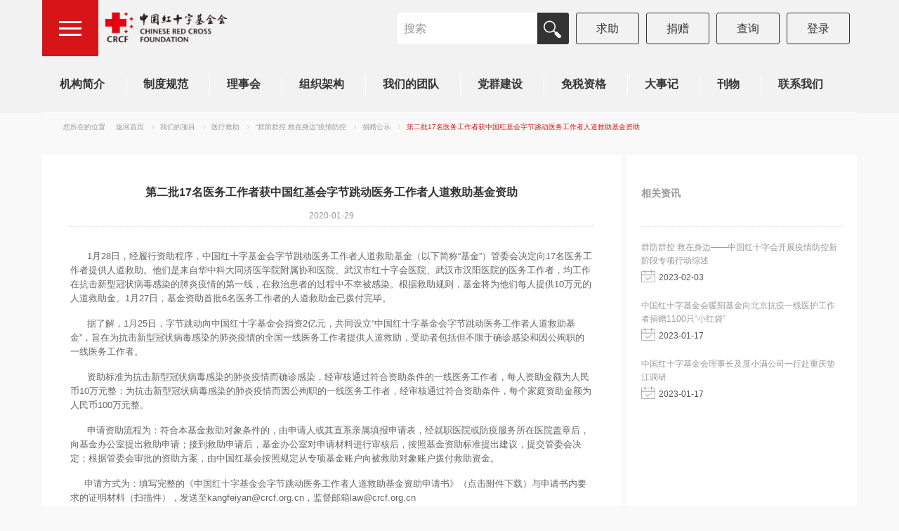

--- FILE ---
content_type: text/html;charset=UTF-8
request_url: https://www.crcf.org.cn/article/19483
body_size: 39128
content:
<!doctype html>
<html>
 <head> 
  <meta charset="utf-8"> 
  <meta http-equiv="X-UA-Compatible" content="IE=edge"> 
  <meta name="description" content=""> 
  <meta name="keywords" content=""> 
  <meta name="viewport" content="width=device-width, initial-scale=1"> 
  <!-- Set render engine for 360 browser --> 
  <meta name="renderer" content="webkit"> 
  <!-- No Baidu Siteapp--> 
  <meta http-equiv="Cache-Control" content="no-siteapp"> 
  <link rel="shortcut icon" href="/static/commons/img/favicon.ico" type="image/x-icon"> 
  <title>第二批17名医务工作者获中国红基会字节跳动医务工作者人道救助基金资助</title> 
  <link rel="stylesheet" href="/templates/crcf/css/amazeui.css"> 
  <link rel="stylesheet" href="/templates/crcf/css/reset.css"> 
  <!-- <link rel="stylesheet" href="/templates/crcf/css/mui.min.css">
    <script type="text/javascript" src="/templates/crcf/js/mui.js"></script> --> 
 </head>
 <body class="r-index">
  <input type="hidden" name="serverPath" id="serverPath" value=""> 
  <title></title> 
  <link rel="stylesheet" href="/templates/crcf/css/detail.css">  
  <style>
@media only screen and (max-width: 640px) {
  /**
   * Break strings if their length exceeds the width of their container
   */
  body {
    word-wrap: break-word;
    -webkit-hyphens: auto;
    -ms-hyphens: auto;
    -moz-hyphens: auto;
    hyphens: auto;
  }
  img {
  	max-width: 98%;
  	width: auto;
  	height: auto;
  }
}
</style>  
  <!-- nav start--> 
  <!--[if lte IE 9 ]>
<div class="am-alert am-alert-danger ie-warning" data-am-alert>
    <button type="button" class="am-close">&times;</button>
    <div class="am-container">
        365 安全卫士提醒：你的浏览器太古董了<a
            href="http://browsehappy.com/" target="_blank">速速点击换一个</a>！</div></div>
<![endif]--> 
  <div class="am-topbar am-topbar-fixed-top"> 
   <div id="rMeanTop" class="am-container"> 
    <div class="am-header"> 
     <div id="rMean" class="am-topbar-left r-mean"> 
      <span class="r-icon-mean"></span> 
     </div> 
     <h1 class="am-topbar-brand"> <a href="/" class="am-text-ir"></a> </h1> 
     <div class="btn_container"> 
      <div class="row"> 
       <div class="am-topbar-right"> 
        <!--                         <button class="am-btn am-btn-secondary am-topbar-btn am-btn-sm r-login-btn" id="loginIn">登录</button>
                        --> 
        <button class="am-btn am-btn-secondary am-topbar-btn am-btn-sm r-login-btn">登录</button> 
       </div> 
       <div class="am-topbar-right"> 
        <button class="am-btn am-btn-secondary am-topbar-btn am-btn-sm" id="toSearch">查询</button> 
       </div> 
      </div> 
      <div class="row"> 
       <div class="am-topbar-right"> 
        <button class="am-btn am-btn-secondary am-topbar-btn am-btn-sm" id="toDonate">捐赠</button> 
       </div> 
       <div class="am-topbar-right"> 
        <button class="am-btn am-btn-secondary am-topbar-btn am-btn-sm" id="toHelp">求助</button> 
       </div> 
      </div> 
      <div class="am-topbar-right am-u-lg-3 am-u-sm-12 r-topbar-search"> 
       <form action="/article/pageSearch" method="post" class="am-form am-form-inline"> 
        <div class="am-form-group"> 
         <input type="text" name="keyword" class="am-form-field am-radius" placeholder="搜索"> 
        </div> 
        <div class="am-form-group"> 
         <button type="submit" class="am-btn r-search"> <i class="r-icon-search"></i> </button> 
        </div> 
       </form> 
      </div> 
     </div> 
    </div> 
   </div> 
  </div> 
  <div id="leftNav" class="am-offcanvas r-left-nav am-actvie"> 
   <!-- 一级菜单 --> 
   <div id="leftNavCon" class="am-offcanvas-bar"> 
    <ul id="rNavMain"> 
     <li class="r-icon-rights"><a href="/article/category/about" target="_blank">关于我们</a></li> 
     <li class="r-icon-rights"><a href="/article/category/xiangmu" target="_self">我们的项目</a></li> 
     <li><a href="/article/category/woyaoqiuzhu" target="_blank">我要求助</a></li> 
     <li><a href="/article/category/woyaojuanzhu" target="_blank">我要捐赠</a></li> 
     <li><a href="/article/category/woyaochaxun" target="_blank">我要查询</a></li> 
     <li class="r-icon-rights"><a href="/article/category/xinxipilou" target="_blank">信息披露</a></li> 
     <li class="r-icon-rights"><a href="/article/category/womendehuoban" target="_blank">我们的伙伴</a></li> 
     <li class="r-icon-rights"><a href="/article/category/addus" target="_blank">加入我们</a></li> 
    </ul> 
   </div> 
   <!-- 二级菜单 --> 
   <!-- 如果二级菜单不为为空 --> 
   <div class="r-nav-slide"> 
    <ul> 
     <li class="r-icon-rights"> <a href="/article/category/about_jigoujianjie" target="_blank">机构简介</a> 
      <div class="r-nav-slide2"> 
       <ul> 
        <li><a href="/article/category/about_jigoujianjie_rendaojishi" target="_self">机构简介</a></li> 
        <li><a href="/article/category/about_jigoujianjie_jigouzizhi" target="_self">机构资质</a></li> 
        <li><a href="/article/category/about_jigoujianjie_rongyujiangxiang" target="_self">荣誉奖项</a></li> 
       </ul> 
      </div> </li> 
     <li class="r-icon-rights"> <a href="/article/category/about_zhiduguifan" target="_blank">制度规范</a> 
      <div class="r-nav-slide2"> 
       <ul> 
        <li><a href="/article/category/about_zhiduguifan_jigouguizhang" target="_blank">机构规章制度</a></li> 
        <li><a href="/article/category/about_zhiduguifan_zhangcheng" target="_blank">章程</a></li> 
       </ul> 
      </div> </li> 
     <li><a href="/article/category/about_lishihui" target="_blank">理事会</a></li> 
     <li><a href="/article/category/about_zuzhijiagou" target="_blank">组织架构</a></li> 
     <li><a href="/article/category/about_team" target="_blank">我们的团队</a></li> 
     <li><a href="/article/category/about_dangdejianshe" target="_blank">党群建设</a></li> 
     <li><a href="/article/category/about_mianshuizige" target="_blank">免税资格</a></li> 
     <li><a href="/article/category/about_dashiji" target="_blank">大事记</a></li> 
     <li class="r-icon-rights"> <a href="/article/category/about_kanwu" target="_self">刊物</a> 
      <div class="r-nav-slide2"> 
       <ul> 
        <li><a href="/article/category/about_kanwu_hongzazhi" target="_self">红杂志</a></li> 
        <li><a href="/article/category/about_kanwu_hongbaogao" target="_self">红报告</a></li> 
       </ul> 
      </div> </li> 
     <li><a href="/article/category/about_us" target="_blank">联系我们</a></li> 
    </ul> 
   </div> 
   <!-- 如果二级菜单不为为空 --> 
   <div class="r-nav-slide"> 
    <ul> 
     <li><a href="/article/category/xiangmu_yiliaojiuzhu" target="_blank">医疗救助</a></li> 
     <li><a href="/article/category/xiangmu_jiankangganyu" target="_self">健康干预</a></li> 
     <li><a href="/article/category/xiangmu_zhenjijiuzai" target="_blank">赈济救灾</a></li> 
     <li><a href="/article/category/xiangmu_shehuifazhan" target="_blank">社区发展</a></li> 
     <li><a href="/article/category/xiangmu_jiaoyucujin" target="_blank">教育促进</a></li> 
     <li><a href="/article/category/xiangmu_guojiyuanzhu" target="_blank">国际援助</a></li> 
     <li><a href="/article/category/xiangmu_gongyichangdao" target="_blank">公益倡导&amp;人道传播</a></li> 
     <li><a href="/article/category/xiangmu_guojixueyuan" target="_self">红十字国际学院</a></li> 
    </ul> 
   </div> 
   <!-- 如果二级菜单为空 --> 
   <div class="r-nav-slide"> 
    <ul></ul> 
   </div> 
   <!-- 如果二级菜单为空 --> 
   <div class="r-nav-slide"> 
    <ul></ul> 
   </div> 
   <!-- 如果二级菜单为空 --> 
   <div class="r-nav-slide"> 
    <ul></ul> 
   </div> 
   <!-- 如果二级菜单不为为空 --> 
   <div class="r-nav-slide"> 
    <ul> 
     <li><a href="/article/category/xinxipilou_zhidu" target="_blank">信息披露制度</a></li> 
     <li><a href="/article/category/xinxipilou_jigounianbao" target="_blank">机构年报</a></li> 
     <li><a href="/article/category/xinxipilou_nianjianbaogao" target="_blank">年检报告</a></li> 
     <li><a href="/article/category/xinxipilou_shenjibaogao" target="_blank">审计报告</a></li> 
     <li><a href="/article/category/xinxipilou_pinggubaogao" target="_blank">评估报告</a></li> 
     <li><a href="/article/category/xinxipilou_jiandujianbao" target="_blank">监督简报</a></li> 
     <li><a href="/article/category/xinxipilou_lishijianshibiandong" target="_blank">理事/监事变动</a></li> 
    </ul> 
   </div> 
   <!-- 如果二级菜单不为为空 --> 
   <div class="r-nav-slide"> 
    <ul> 
     <li><a href="/article/category/womendehuoban_hezuoqiye" target="_self">合作企业</a></li> 
     <li><a href="/article/category/womendehuoban_meitihuoban" target="_self">媒体伙伴</a></li> 
     <li><a href="/article/category/womendehuoban_yanjiujigou" target="_self">研究机构</a></li> 
     <li><a href="/article/category/womendehuoban_falvzhichijigou" target="_self">法律支持机构</a></li> 
     <li><a href="/article/category/womendehuoban_dingdianyiyuan" target="_self">定点医院</a></li> 
    </ul> 
   </div> 
   <!-- 如果二级菜单不为为空 --> 
   <div class="r-nav-slide"> 
    <ul> 
     <li><a href="/article/category/addus_rencaizhaopin" target="_blank">人才招聘</a></li> 
     <li><a href="/article/category/addus_zhiyuanfuwu" target="_blank">志愿服务</a></li> 
    </ul> 
   </div> 
  </div> 
  <!-- nav end--> 
  <!--about meam s --> 
  <!-- 3级导航 start --> 
  <div class="am-g r-menu-con"> 
   <div class="am-container"> 
    <nav data-am-widget="menu" class="am-menu am-menu-default r-menu"> 
     <a href="javascript: void(0)" class="am-menu-toggle"> <i class="am-menu-toggle-icon am-icon-bars"></i> </a> 
     <!-- 三级菜单 s   --> 
     <ul id="rMenu3" class=" r-menu-nav3 am-menu-nav am-avg-sm-3"> 
      <!-- 类样式 r-menu-nav3-more 三角箭头  am-open 选中样式 --> 
      <li class="am-parent "> <a href="/article/category/about_jigoujianjie">机构简介</a> 
       <ul class=" r-menu-nav4 am-menu-sub am-collapse "> 
        <li class="am-parent "><a href="/article/category/about_jigoujianjie_rendaojishi" class="">机构简介</a></li> 
        <li class="am-parent "><a href="/article/category/about_jigoujianjie_jigouzizhi" class="">机构资质</a></li> 
        <li class="am-parent "><a href="/article/category/about_jigoujianjie_rongyujiangxiang" class="">荣誉奖项</a></li> 
       </ul> </li> 
      <li class="am-parent "> <a href="/article/category/about_zhiduguifan">制度规范</a> 
       <ul class=" r-menu-nav4 am-menu-sub am-collapse "> 
        <li class="am-parent "><a href="/article/category/about_zhiduguifan_jigouguizhang" class="">机构规章制度</a></li> 
        <li class="am-parent "><a href="/article/category/about_zhiduguifan_zhangcheng" class="">章程</a></li> 
       </ul> </li> 
      <li class="am-parent "> <a href="/article/category/about_lishihui">理事会</a> </li> 
      <li class="am-parent "> <a href="/article/category/about_zuzhijiagou">组织架构</a> </li> 
      <li class="am-parent "> <a href="/article/category/about_team">我们的团队</a> </li> 
      <li class="am-parent "> <a href="/article/category/about_dangdejianshe">党群建设</a> </li> 
      <li class="am-parent "> <a href="/article/category/about_mianshuizige">免税资格</a> </li> 
      <li class="am-parent "> <a href="/article/category/about_dashiji">大事记</a> </li> 
      <li class="am-parent "> <a href="/article/category/about_kanwu">刊物</a> 
       <ul class=" r-menu-nav4 am-menu-sub am-collapse "> 
        <li class="am-parent "><a href="/article/category/about_kanwu_hongzazhi" class="">红杂志</a></li> 
        <li class="am-parent "><a href="/article/category/about_kanwu_hongbaogao" class="">红报告</a></li> 
       </ul> </li> 
      <li class="am-parent "> <a href="/article/category/about_us">联系我们</a> </li> 
     </ul> 
     <!-- 三级菜单 e --> 
    </nav> 
   </div> 
  </div> 
  <!-- 3级导航 end --> 
  <!-- about meam e --> 
  <div class="am-container r_detail_page"> 
   <ol class="am-breadcrumb"> 
    <li><span class="r-breadcrumb-tips">您所在的位置</span><a href="/">返回首页</a></li> 
    <li><a href="/article/category/xiangmu">我们的项目</a></li> 
    <li><a href="/article/category/xiangmu_yiliaojiuzhu">医疗救助</a></li> 
    <li><a href="/article/category/xiangmu_name_guanzhuangbingdu">“群防群控 救在身边”疫情防控</a></li> 
    <li><a href="/article/category/xiangmu_name_guanzhuangbingdu_detail_list_gongshi">捐赠公示</a></li> 
    <li class="am-active">第二批17名医务工作者获中国红基会字节跳动医务工作者人道救助基金资助</li> 
   </ol> 
   <div class="am-g"> 
    <div class="r_detail r_detail_l"> 
     <div class="r_detail_title"> 
      <h3>第二批17名医务工作者获中国红基会字节跳动医务工作者人道救助基金资助</h3> 
      <p class="r_detail_title_date"> 2020-01-29 </p> 
     </div> 
     <div class="r_detail_body"> 
      <p>&nbsp; &nbsp; &nbsp; 1月28日，经履行资助程序，中国红十字基金会字节跳动医务工作者人道救助基金（以下简称“基金”）管委会决定向17名医务工作者提供人道救助。他们是来自华中科大同济医学院附属协和医院、武汉市红十字会医院、武汉市汉阳医院的医务工作者，均工作在抗击新型冠状病毒感染的肺炎疫情的第一线，在救治患者的过程中不幸被感染。根据救助规则，基金将为他们每人提供10万元的人道救助金。1月27日，基金资助首批6名医务工作者的人道救助金已拨付完毕。</p> 
      <p>&nbsp; &nbsp; &nbsp; 据了解，1月25日，字节跳动向中国红十字基金会捐资2亿元，共同设立“中国红十字基金会字节跳动医务工作者人道救助基金”，旨在为抗击新型冠状病毒感染的肺炎疫情的全国一线医务工作者提供人道救助，受助者包括但不限于确诊感染和因公殉职的一线医务工作者。</p> 
      <p>&nbsp; &nbsp; &nbsp; 资助标准为抗击新型冠状病毒感染的肺炎疫情而确诊感染，经审核通过符合资助条件的一线医务工作者，每人资助金额为人民币10万元整；为抗击新型冠状病毒感染的肺炎疫情而因公殉职的一线医务工作者，经审核通过符合资助条件，每个家庭资助金额为人民币100万元整。</p> 
      <p>&nbsp; &nbsp; &nbsp;&nbsp;申请资助流程为：符合本基金救助对象条件的，由申请人或其直系亲属填报申请表，经就职医院或防疫服务所在医院盖章后，向基金办公室提出救助申请；接到救助申请后，基金办公室对申请材料进行审核后，按照基金资助标准提出建议，提交管委会决定；根据管委会审批的资助方案，由中国红基会按照规定从专项基金账户向被救助对象账户拨付救助资金。</p> 
      <p>&nbsp; &nbsp; &nbsp;申请方式为：填写完整的《中国红十字基金会字节跳动医务工作者人道救助基金资助申请书》（点击附件下载）与申请书内要求的证明材料（扫描件），发送至kangfeiyan@crcf.org.cn，监督邮箱law@crcf.org.cn</p> 
      <p>&nbsp;基金资助第二批医务工作者名单<span style="font-size:10.5pt"><span style="color:#000000"><span style="font-size:10.5000pt"><span style="color:#000000">（按姓氏笔画为序）</span></span></span></span></p> 
      <p>1.王先生 武汉市汉阳医院医生，2020年1月23日在武汉市汉阳医院确诊感染</p> 
      <p>2.王女士 武汉市红十字会医院护士，2020年1月23日在武汉市红十字会医院确诊感染</p> 
      <p>3.刘先生 武汉市红十字会医院医生，2020年1月26日在武汉市红十字会医院确诊感染</p> 
      <p>4.刘女士 武汉市红十字会医院护士，2020年1月26日在武汉市红十字会医院确诊感染</p> 
      <p>5.刘先生 华中科大同济医学院附属协和医院护士，2020年1月19日在华中科大同济医学院附属协和医院确诊感染</p> 
      <p>6.李先生 武汉市红十字会医院医生，2020年1月13日在武汉市红十字会医院确诊感染</p> 
      <p>7.汪女士 华中科大同济医学院附属协和医院护士，2020年1月19日在华中科大同济医学院附属协和医院确诊感染</p> 
      <p>8.张先生 华中科大同济医学院附属协和医院医生护士，2020年1月19日在武汉协和医院确诊感染</p> 
      <p>9.张女士 武汉市汉阳医院护士，2020年1月26日在武汉市汉阳医院确诊感染</p> 
      <p>10.周女士 武汉市汉阳医院护士，2020年1月25日在武汉市汉阳医院确诊感染</p> 
      <p>11.孟先生 武汉市汉阳医院医生，2020年1月24日在武汉市汉阳医院确诊感染</p> 
      <p>12.祝女士 华中科大同济医学院附属协和医院护士，2020年1月19日在华中科大同济医学院附属协和医院确诊感染</p> 
      <p>13.胡女士 武汉市汉阳医院护士，2020年1月24日在武汉市汉阳医院确诊感染</p> 
      <p>14.赵女士 武汉市红十字会医院护士，2020年1月23日在武汉市红十字会医院确诊感染</p> 
      <p>15.唐女士 华中科大同济医学院附属协和医院护士，2020年1月19日在华中科大同济医学院附属协和医院确诊感染</p> 
      <p>16.蒋先生 武汉市红十字会医院医生，2020年1月23日在武汉市红十字会医院确诊感染</p> 
      <p>17.潘女士 武汉市红十字会医院护士，2020年1月23日在武汉市红十字会医院确诊感染</p> 
      <!-- <p class="luokuan">北京市财政局 国家税务总局北京市税务局<br> 2019年2月11日</p> --> 
     </div> 
     <div class="r_detail_footer" style="display:none;"> 
      <!-- <p>
                            <a>企业所得税优惠事项管理目录（2017年版）</a>
                            <span class="r_detail_down"></span>
                        </p> --> 
      <div class="r_detaill_share">
        分享到: 
       <img src="/templates/crcf/img/wx.png"> 
       <img class="qq_icon" src="/templates/crcf/img/qq.png"> 
       <img src="/templates/crcf/img/wb.png"> 
      </div> 
     </div> 
    </div> 
    <div class="r_detail r_detail_r"> 
     <h5>相关资讯</h5> 
     <ul> 
      <li> <a href="/article/22927" target="_blank"><p>群防群控 救在身边——中国红十字会开展疫情防控新阶段专项行动综述</p></a> <span class="r_detail_r_date"><img src="/templates/crcf/img/date_icon.png">2023-02-03</span> </li> 
      <li> <a href="/article/22915" target="_blank"><p>中国红十字基金会暖阳基金向北京抗疫一线医护工作者捐赠1100只“小红袋”</p></a> <span class="r_detail_r_date"><img src="/templates/crcf/img/date_icon.png">2023-01-17</span> </li> 
      <li> <a href="/article/22921" target="_blank"><p>中国红十字基金会理事长及度小满公司一行赴重庆垫江调研</p></a> <span class="r_detail_r_date"><img src="/templates/crcf/img/date_icon.png">2023-01-17</span> </li> 
     </ul> 
    </div> 
   </div> 
  </div> 
  <!-- footer --> 
  <script type="text/javascript" src="/templates/crcf/js/jquery.js"></script> 
  <script type="text/javascript" src="/templates/crcf/js/amazeui.min.js"></script> 
  <script type="text/javascript" src="/templates/crcf/js/nav.js"></script> 
  <!-- bottom start --> 
  <div class="r-bottom"> 
   <div class="am-container am-g"> 
    <ul class=""> 
     <li class="am-u-lg-2 am-u-sm-4"><a href="/article/category/womendehuoban" target="_blank">人道伙伴</a></li> 
     <li class="am-u-lg-2 am-u-sm-4"><a href="/article/category/womendehuoban_hezuoqiye" target="_blank">合作企业</a></li> 
     <li class="am-u-lg-2 am-u-sm-4"><a href="/article/category/womendehuoban_meitihuoban" target="_blank">媒体伙伴</a></li> 
     <li class="am-u-lg-2 am-u-sm-4"><a href="/article/category/womendehuoban_yanjiujigou" target="_blank">研究机构</a></li> 
     <li class="am-u-lg-2 am-u-sm-4"><a href="/article/category/womendehuoban_falvzhichijigou" target="_blank">法律支持机构</a></li> 
     <li class="am-u-lg-2 am-u-sm-4"><a href="/article/category/womendehuoban_dingdianyiyuan" target="_blank">定点医院/合作医院</a></li> 
    </ul> 
   </div> 
  </div> 
  <!-- bottom end --> 
  <div id="amz-toolbar" data-am-widget="gotop" class="am-gotop am-gotop-fixed"> 
   <a href="#top" title="回到顶部"> <span class="am-gotop-title">回到顶部</span> <i class="am-gotop-icon am-icon-chevron-up"></i> </a> 
  </div> 
  <div class="r-footer"> 
   <div class="footertop am-g"> 
    <div class="am-container"> 
     <!-- 此处可直接遍历菜单，是因为菜单被templateInterceptor controller.setAttr() --> 
     <ul class="r-f-partner am-u-lg-2 am-u-sm-6"> 
      <li> <a href="/article/category/about" target="_blank"> <h4>关于我们</h4> </a> <span><a href="/article/category/about_jigoujianjie" target="_blank">机构简介</a></span> <span><a href="/article/category/about_zhiduguifan" target="_blank">制度规范</a></span> <span><a href="/article/category/about_lishihui" target="_blank">理事会</a></span> <span><a href="/article/category/about_zuzhijiagou" target="_blank">组织架构</a></span> <span><a href="/article/category/about_team" target="_blank">我们的团队</a></span> <span><a href="/article/category/about_dangdejianshe" target="_blank">党群建设</a></span> <span><a href="/article/category/about_mianshuizige" target="_blank">免税资格</a></span> <span><a href="/article/category/about_dashiji" target="_blank">大事记</a></span> <span><a href="/article/category/about_kanwu" target="_self">刊物</a></span> <span><a href="/article/category/about_us" target="_blank">联系我们</a></span> </li> 
     </ul> 
     <ul class="r-f-partner am-u-lg-2 am-u-sm-6"> 
      <li> <a href="/article/category/xiangmu" target="_self"> <h4>我们的项目</h4> </a> <span><a href="/article/category/xiangmu_yiliaojiuzhu" target="_blank">医疗救助</a></span> <span><a href="/article/category/xiangmu_jiankangganyu" target="_self">健康干预</a></span> <span><a href="/article/category/xiangmu_zhenjijiuzai" target="_blank">赈济救灾</a></span> <span><a href="/article/category/xiangmu_shehuifazhan" target="_blank">社区发展</a></span> <span><a href="/article/category/xiangmu_jiaoyucujin" target="_blank">教育促进</a></span> <span><a href="/article/category/xiangmu_guojiyuanzhu" target="_blank">国际援助</a></span> <span><a href="/article/category/xiangmu_gongyichangdao" target="_blank">公益倡导&amp;人道传播</a></span> <span><a href="/article/category/xiangmu_guojixueyuan" target="_self">红十字国际学院</a></span> </li> 
     </ul> 
     <ul class="r-f-partner am-u-lg-2 am-u-sm-6"> 
      <li> <a href="/article/category/xinxipilou" target="_blank"> <h4>信息披露</h4> </a> <span><a href="/article/category/xinxipilou_zhidu" target="_blank">信息披露制度</a></span> <span><a href="/article/category/xinxipilou_jigounianbao" target="_blank">机构年报</a></span> <span><a href="/article/category/xinxipilou_nianjianbaogao" target="_blank">年检报告</a></span> <span><a href="/article/category/xinxipilou_shenjibaogao" target="_blank">审计报告</a></span> <span><a href="/article/category/xinxipilou_pinggubaogao" target="_blank">评估报告</a></span> <span><a href="/article/category/xinxipilou_jiandujianbao" target="_blank">监督简报</a></span> <span><a href="/article/category/xinxipilou_lishijianshibiandong" target="_blank">理事/监事变动</a></span> </li> 
     </ul> 
     <ul class="r-f-partner am-u-lg-2 am-u-sm-6"> 
      <li> <a href="/article/category/womendehuoban" target="_blank"> <h4>我们的伙伴</h4> </a> <span><a href="/article/category/womendehuoban_hezuoqiye" target="_self">合作企业</a></span> <span><a href="/article/category/womendehuoban_meitihuoban" target="_self">媒体伙伴</a></span> <span><a href="/article/category/womendehuoban_yanjiujigou" target="_self">研究机构</a></span> <span><a href="/article/category/womendehuoban_falvzhichijigou" target="_self">法律支持机构</a></span> <span><a href="/article/category/womendehuoban_dingdianyiyuan" target="_self">定点医院</a></span> </li> 
     </ul> 
     <ul class="r-f-partner am-u-lg-2 am-u-sm-6"> 
      <li> <a href="/article/category/addus" target="_blank"> <h4>加入我们</h4> </a> <span><a href="/article/category/addus_rencaizhaopin" target="_blank">人才招聘</a></span> <span><a href="/article/category/addus_zhiyuanfuwu" target="_blank">志愿服务</a></span> </li> 
     </ul> 
     <ul class="r-f-partner am-u-lg-2 am-u-sm-12"> 
      <li class="r-ewm"> 
       <div class="chatimg" style="margin-left: 0px; margin-right: 10px;"> 
        <img src="http://crcf-website-photo.oss-cn-beijing.aliyuncs.com/attachment/20191128/b239d4b72abb4fe78855779bca836cf4.jpg" width="100%" style="width:82px;height:82px;"> 
        <p>官方微信</p> 
       </div> 
       <div class="chatimg" style="margin-left: 0px; margin-right: 10px;"> 
        <img src="http://crcf-website-photo.oss-cn-beijing.aliyuncs.com/attachment/20191128/d4f0ca10dfb043e68af63e7b73cd2d91.jpg" width="100%" style="width:82px;height:82px;"> 
        <p>官方微博</p> 
       </div> </li> 
     </ul> 
    </div> 
   </div> 
   <div class="footer-bottom" style="height: 70px;"> 
    <div class="am-container " style="text-align: center;"> 
     <span>地址:北京市东城区东单北大街干面胡同53号&nbsp;</span> 
     <span>电话:010-85594999,010-65124154&nbsp;</span> 
     <span>人道救助热线:010-999(24小时求助咨询)&nbsp;</span> 
     <!--<span>中国红行动《健康之路》公益服务热线：010-69807999&nbsp;</span>--> 
    </div> 
    <div style="text-align: center; height: 20px; line-height: 20px;"> 
     <span class="r-min-m10"> <span> 版权所有 中国红十字基金会&nbsp;</span> <span><a style="color:#999999" href="https://beian.miit.gov.cn">京ICP备12043486号-1&nbsp;</a></span> <span class="r-in-b"><img src="/templates/crcf/img/ga.png">京公网安备11010102001751号&nbsp;</span> </span> 
    </div> 
   </div> 
  </div> 
  <!-- register&login --> 
  <style>
#loginForm input::-webkit-input-placeholder{
    color:  #c1c1c1;
    font-size:13px;
    font-weight: 200;
}
#loginForm input::-moz-placeholder{   /* Mozilla Firefox 19+ */
    color: #c1c1c1;
	font-size:13px;
	font-weight: 200;
}
#loginForm input:-moz-placeholder{    /* Mozilla Firefox 4 to 18 */
    color:  #c1c1c1;
	font-size:13px;
	font-weight: 200;
}
#loginForm input:-ms-input-placeholder{  /* Internet Explorer 10-11 */
    color: #c1c1c1;
	font-size:13px;
	font-weight: 200;
}
.l_input{
	text-indent: 10px;
	border-radius: 3px; 
	border: 1px solid rgba(223, 223, 223, 1); 
}
.l_input_yzm{
	text-indent: 10px;
	border-top-left-radius: 3px; 
	border-bottom-left-radius: 3px;
	border: 1px solid rgba(223, 223, 223, 1); 
}
.l_img_yzm{
	height: 30px;
	width:65px;
}
.l_span{
	width: 185px; 
	display: inline-block; 
	text-align: center;
}
.l_div_r{
	width: 50%;
	text-align: center;
	display: inline-block;
	margin: 5px 10px 10px 25px;
}
.l_div_r_span{
	display: inline-block;
	cursor: pointer;
}
.l_div_r_span:hover{
	color: #D71518;
}
.l_div_r_span_l{
	float: left;
}
.l_div_r_span_r{
	float: right;
}
.l_sms_s{
	width: 95px; 
	display: inline-block; 
	text-align: center;
}
</style> 
  <!-- 登录弹框 --> 
  <div class="am-modal am-modal-no-btn" id="loginDiv"> 
   <div class="am-modal-dialog"> 
    <div class="am-modal-hd" style="text-align:center;"> 
     <img src="/templates/crcf/img/logo.png" style="width:160px;"> 
     <span id="title"></span> 
     <a href="javascript: void(0)" class="am-close am-close-spin" data-am-modal-close>×</a> 
    </div> 
    <div class="am-modal-bd r_modal"> 
     <div class="s_h"></div> 
     <form id="loginForm" action="/user/doLogin" method="post"> 
      <div class="am-fl s_m_20 m-top" style="width:100%;"> 
       <input type="text" name="phone" class="l_input" style="width:190px; height:32px;" placeholder="请输入手机号"> 
      </div> 
      <div class="am-fl s_m_20 m-top" style="width:100%;"> 
       <input type="password" autocomplete="off" name="pwd" class="l_input" style="margin-left: 15px;width:190px; height:32px;" placeholder="请输入密码"> 
      </div> 
      <div class="am-fl s_m_20 m-top" style="width:100%;"> 
       <input type="text" name="captcha" class="l_input_yzm" style="width: 120px;height:32px;" placeholder="请输入验证码" maxlength="4"> 
       <img src="/commons/captcha" class="l_img_yzm" onclick="this.src='/commons/captcha?d='+Math.random();" name="captchaimg"> 
      </div> 
     </form> 
     <div class="r_m_f"> 
      <span id="userLogin" class="l_span" style="padding: 0px 26px;margin-left: 13px;border-color: #d71518;background: #D71518;color: #fff;">登录 </span> 
     </div> 
     <div class="l_div_r"> 
      <span id="registerBtn" class="l_div_r_span l_div_r_span_l">注册</span> 
      <span id="forgetPwdBtn" class="l_div_r_span l_div_r_span_r">忘记密码</span> 
     </div> 
    </div> 
   </div> 
  </div> 
  <!-- 注册弹框 --> 
  <div class="am-modal am-modal-no-btn" id="registerDiv"> 
   <div class="am-modal-dialog"> 
    <div class="am-modal-hd" style="text-align:center;"> 
     <img src="/templates/crcf/img/logo.png" style="width:160px;"> 
     <span id="title"></span> 
     <a href="javascript: void(0)" class="am-close am-close-spin" data-am-modal-close>×</a> 
    </div> 
    <div class="am-modal-bd r_modal"> 
     <div class="s_h"></div> 
     <form id="registerForm" action="/user/doRegister" method="post"> 
      <div class="am-fl s_m_20 m-top" style="width:100%;"> 
       <input type="text" name="username" class="l_input" style="width:190px; height:32px;" placeholder="请输入姓名"> 
      </div> 
      <div class="am-fl s_m_20 m-top" style="width:100%;"> 
       <input type="text" name="phone" class="l_input" style="width:190px; height:32px;" placeholder="请输入手机号"> 
      </div> 
      <div class="am-fl s_m_20 m-top" style="width:100%;"> 
       <input type="text" name="email" class="l_input" style="width:190px; height:32px;" placeholder="请输入邮箱"> 
      </div> 
      <div class="am-fl s_m_20 m-top" style="width:100%;"> 
       <input type="password" autocomplete="off" name="pwd" class="l_input" style="margin-left: 15px;width:190px; height:32px;" placeholder="请输入密码"> 
      </div> 
      <div class="am-fl s_m_20 m-top" style="width:100%;"> 
       <input type="password" autocomplete="off" name="confirmPwd" class="l_input" style="margin-left: 15px;width:190px; height:32px;" placeholder="请再次输入密码"> 
      </div> 
      <div class="am-fl s_m_20 m-top" style="width:100%;"> 
       <input type="text" name="captcha" class="l_input_yzm" style="width: 120px;height:32px;" placeholder="请输入验证码" maxlength="4"> 
       <img src="/commons/captcha" class="l_img_yzm" onclick="this.src='/commons/captcha?d='+Math.random();" name="captchaimg"> 
      </div> 
      <div style="margin-bottom: -15px;color: #D71518;">
       * 请先输入验证码获取短信验证码
      </div> 
      <div class="am-fl s_m_20 m-top" style="width:100%;"> 
       <input type="text" class="l_input_yzm" style="width: 95px;height:32px; " placeholder="短信验证码" name="sms_code"> 
       <div class="r_m_f" style="display: inline-block;"> 
        <span onclick="getRegisterSmsCode()" class="l_sms_s" style="padding: 0px 0px;margin-left: 0px; height: 32px;line-height: 28px;">发送短信验证码 </span> 
       </div> 
      </div> 
     </form> 
     <div class="r_m_f"> 
      <span id="userRegisterBtn" class="l_span" style="padding: 0px 26px;margin-left: 13px;border-color: #d71518;background: #D71518;color: #fff;">注册 </span> 
     </div> 
    </div> 
   </div> 
  </div> 
  <!-- 重置密码 --> 
  <div class="am-modal am-modal-no-btn" id="resetPwdDiv"> 
   <div class="am-modal-dialog"> 
    <div class="am-modal-hd" style="text-align:center;"> 
     <img src="/templates/crcf/img/logo.png" style="width:160px;"> 
     <span id="title"></span> 
     <a href="javascript: void(0)" class="am-close am-close-spin" data-am-modal-close>×</a> 
    </div> 
    <div class="am-modal-bd r_modal"> 
     <div class="s_h"></div> 
     <form id="resetForm" action="/user/doReset" method="post"> 
      <div class="am-fl s_m_20 m-top" style="width:100%;"> 
       <input type="text" name="phone" class="l_input" style="width:190px; height:32px;" placeholder="请输入手机号"> 
      </div> 
      <div class="am-fl s_m_20 m-top" style="width:100%;"> 
       <input type="password" autocomplete="off" name="pwd" class="l_input" style="margin-left: 15px;width:190px; height:32px;" placeholder="请输入新密码"> 
      </div> 
      <div class="am-fl s_m_20 m-top" style="width:100%;"> 
       <input type="password" autocomplete="off" name="confirmPwd" class="l_input" style="margin-left: 15px;width:190px; height:32px;" placeholder="请再次输入新密码"> 
      </div> 
      <div class="am-fl s_m_20 m-top" style="width:100%;"> 
       <input type="text" name="captcha" class="l_input_yzm" style="width: 120px;height:32px;" placeholder="请输入验证码" maxlength="4"> 
       <img src="/commons/captcha" class="l_img_yzm" onclick="this.src='/commons/captcha?d='+Math.random();" name="captchaimg"> 
      </div> 
      <div style="margin-bottom: -15px;color: #D71518;">
       * 请先输入验证码获取短信验证码
      </div> 
      <div class="am-fl s_m_20 m-top" style="width:100%;"> 
       <input type="text" class="l_input_yzm" style="width: 95px;height:32px;" placeholder="短信验证码" name="sms_code"> 
       <div class="r_m_f" style="display: inline-block;"> 
        <span onclick="getResetSmsCode()" class="l_sms_s" style="padding: 0px 0px;margin-left: 0px; height: 32px;line-height: 28px;">发送短信验证码 </span> 
       </div> 
      </div> 
     </form> 
     <div class="r_m_f"> 
      <span id="resetPwdBtn" class="l_span" style="padding: 0px 26px;margin-left: 13px;border-color: #d71518;background: #D71518;color: #fff;">重置密码 </span> 
     </div> 
    </div> 
   </div> 
  </div> 
  <script type="text/javascript" src="http://res.wx.qq.com/connect/zh_CN/htmledition/js/wxLogin.js"></script> 
  <link rel="stylesheet" href="/static/components/font-awesome/css/font-awesome.min.css"> 
  <link rel="stylesheet" href="/static/components/ionicons/css/ionicons.min.css"> 
  <script type="text/javascript" src="/templates/crcf/js/jquery-form.js"></script> 
  <link rel="stylesheet" href="/templates/crcf/css/myAlert.css"> 
  <script type="text/javascript" src="/templates/crcf/js/myAlert.js"></script> 
  <script type="text/javascript">
//确认登录
$("#userLogin").click(function() {
	$("#loginForm").ajaxSubmit({
        type: "post",
        success: function (result) {
            if (result.state == "ok") {
            	window.location.href = result.gotoUrl;
            } else {
            	$.myAlert(result.message);
            }
        },
        error: function () {
        	$.myAlert("登录失败");
        }
    });
});

//用户注册
$("#registerBtn").click(function() {
	$("#loginDiv").modal("close");
	$("#resetPwdDiv").modal("close");
	//刷新注册验证码
	$("#registerForm input[name='captcha']").val("");
	$("#registerForm img[name='captchaimg']").click();
	$("#registerDiv").modal('toggle');
});
//确认注册
$("#userRegisterBtn").click(function() {
	$("#registerForm").ajaxSubmit({
        type: "post",
        success: function (result) {
            if (result.state == "ok") {
            	$.myAlert(result.message);
            	//注册成功刷新登录验证码
               	$("#loginForm input[name='captcha']").val("");
               	$("#loginForm img[name='captchaimg']").attr("src", '/commons/captcha?d=' + Math.random())
               	$.myAlert({
            		title: '提示',
            		message: '注册成功',
            		callback: function(){
            			$("#resetPwdDiv").modal("close");
            	    	$("#registerDiv").modal('close');
            	    	$("#loginDiv").modal("toggle");
            		}
            	});
            } else {
            	$.myAlert(result.message);
            }
        },
        error: function () {
        	$.myAlert("注册失败");
        }
    });
});

//忘记密码
$("#forgetPwdBtn").click(function() {
	$("#loginDiv").modal("close");
	$("#registerDiv").modal('close');
	//刷新重置密码验证码
	$("#resetForm input[name='captcha']").val("");
	$("#resetForm img[name='captchaimg']").click();
	$("#resetPwdDiv").modal('toggle');
});
//重置密码
$("#resetPwdBtn").click(function() {
	$("#resetForm").ajaxSubmit({
        type: "post",
        success: function (result) {
            if (result.state == "ok") {
            	//注册成功刷新登录验证码
               	$("#loginForm input[name='captcha']").val("");
               	$("#loginForm img[name='captchaimg']").attr("src", '/commons/captcha?d=' + Math.random())
            	$.myAlert({
            		title: '提示',
            		message: '重置密码成功',
            		callback: function(){
            			$("#resetPwdDiv").modal("close");
                    	$("#registerDiv").modal('close');
                    	$("#loginDiv").modal("toggle");
            		}
            	});
            } else {
            	$.myAlert(result.message);
            }
        },
        error: function () {
        	$.myAlert("重置密码失败");
        }
    });
});

//-------------------------------
//获取注册验证码
function getRegisterSmsCode() {
	var phone = $("#registerForm input[name='phone']").val();
	var captcha = $("#registerForm input[name='captcha']").val();
    if (phone == '') {
    	$.myAlert('手机号不能为空');
        return;
    }
    if (captcha == '') {
    	$.myAlert('验证码不能为空');
        return;
    }
    $.post("/commons/getsmscode", {phone:phone, captcha:captcha, type:"register"}, function (result) {
    	//$("#registerForm input[name='captcha']").val("");
    	//$("#registerForm img[name='captchaimg']").attr("src", '/commons/captcha?d=' + Math.random())
        $.myAlert(result.message);
    });
}
//获取重置密码验证码
function getResetSmsCode() {
	var phone = $("#resetForm input[name='phone']").val();
	var captcha = $("#resetForm input[name='captcha']").val();
    if (phone == '') {
    	$.myAlert('手机号不能为空');
        return;
    }
    if (captcha == '') {
    	$.myAlert('验证码不能为空');
        return;
    }
    $.get("/commons/getsmscode", {phone:phone, captcha:captcha, type:"reset"}, function (result) {
    	//$("#resetForm input[name='captcha']").val("");
    	//$("#resetForm img[name='captchaimg']").attr("src", '/commons/captcha?d=' + Math.random())
        $.myAlert(result.message);
    });
}
</script>
  <!-- register&login end --> 
  <!-- footer end -->  
 </body>
</html>

--- FILE ---
content_type: text/css
request_url: https://www.crcf.org.cn/templates/crcf/css/reset.css
body_size: 18847
content:


body {
    /* font-family: Verdana,Geneva,Arial,Helvetica,sans-serif; */
}

.am-topbar {
    border: 0
}

.r-left-nav li a:hover {
    color: #ffffff !important
}

.r-mean {
    position: relative;
    float: left;
    width: 80px;
    height: 80px;
    background: #D71518;
    cursor: pointer
}

.r-mean:hover {
    background: #a20003
}

.r-icon-mean::before {
    position: absolute;
    top: 29px;
    left: 24px;
    content: "";
    width: 32px;
    height: 24px;
    background: url(../img/bars.png) no-repeat;
    background-size: 100%
}

.am-header {
    padding: 0
}

.r-mean .am-icon-bars {
    margin: 23px 22px
}

.am-topbar-left .r-nav-icon:before {
    font-size: 2.3rem;
}

.r-mean .am-icon-lg:before {
    color: #ffffff;
    line-height: 0.9;
}

.am-topbar .am-text-ir {
    display: block;
    margin-right: 10px;
    margin-top: 17px;
    height: 60px;
    width: 174px;
    background: url(../img/logo.png) no-repeat;
    background-size: 100%;
}

.am-topbar .am-topbar-right {
    margin-top: 14.5px
}

.am-topbar .am-form-group .am-form-field {
    line-height: 45px !important;
    width: 200px !important;
    height: 45px;
}

.am-topbar .r-search {
    position: relative;
    width: 45px;
    height: 45px;
    border-top-right-radius: 3px;
    border-bottom-right-radius: 3px;
    margin-left: -5px;
    margin-top: -2px;
    color: #ffffff;
    background: #333333;
}

.am-topbar .am-form input[type="text"] {
    border-color: #ffffff;
    border-top-left-radius: 3px;
    border-top-right-radius: 0;
    border-bottom-right-radius: 0;
    border-bottom-left-radius: 3px;
}

.am-topbar-btn {
    margin-top: 0;
    border-radius: 3px;
    padding: 12px 28px;
    font-size: 1.6rem
}

.am-topbar-btn:hover {
    border-color: #D71518;
    color: #ffffff;
    background: #D71518;
}

.bw .am-topbar-btn:hover {
    border-color: #666666;
    color: #ffffff;
    background: #666666;
}

.am-btn-primary {}

.am-slider-default .am-control-nav li a.am-active {
    background: #D71518
}

.am-slider-default .am-control-nav li a {
    background: #ffffff;
    color: #ffffff
}

.am-slider-default .am-control-nav li a:hover {
    background: #D71518;
    color: #D71518
}

.r-title {
    position: relative;
    padding-right: 80px
}

.r-title-body {
    padding: 0 10px;
    border-bottom: 1px dotted #DFDFDF;
}

.r-title::after {
    content: " ";
    position: absolute;
    top: 40px;
    left: 0;
    width: 40px;
    height: 3px;
    background: #D71518;
}

.bw .r-title::after {
    background: #D8D8D8
}

.r-title span {
    position: absolute;
    right: -15px;
    top: 26px;
    display: inline-block;
    width: 80px;
    padding-bottom: 0.2rem;
    font-weight: normal;
    cursor: pointer
}

.r-title span a {
    color: #333333;
}

.r-title span:hover,
.r-title span a:hover {
    color: #D71518;
}

.bw .r-map-name li span {
    background: #999999 !important
}

.r-title img {
    position: absolute;
    width: 1.2rem;
    vertical-align: middle;
    margin-left: 3px;
    margin-bottom: 2px;
}

.r-footer ul li {
    list-style: none;
}

.r-footer ul {
    padding-left: 0;
}

.r-footer ul h4 {
    font-size: 1.4rem;
    font-weight: bold;
}

ul {
    margin: 0;
    padding: 0
}

ul li {
    list-style: none;
}

.footertop {
    background: #f2f2f2;
    padding-bottom: 1.5rem
}

.r-f-partner {
    float: left;
    margin: 30px 0 0 0;
    padding: 0
}

.r-f-partner li a h4 {
    margin: 0 0 20px 0;
    color: #555555;
    font-size: 1.4rem;
    font-weight: bold
}

.r-f-partner li span a {
    color: #999;
    line-height: 35px;
    float: left;
    width: 40%;
    font-size: 1.2rem;
    line-height: 1.8rem;
}

.r-f-partner li span .r-w100 {
    width: 100%;
}

.r-f-partner li .chatimg {
    width: 82px;
    float: left;
    margin-left: 10px;
}

.r-f-partner li .chatimg p {
    text-align: center;
    line-height: 40px;
    color: #999;
    font-size: 1.2rem;
    margin-top: 0
}

.footer-bottom {
    background: #D8D8D8;
    font-size: 12px;
    height: 40px;
    line-height: 40px;
    color: #999999
}

.footer-bottom .am-container {
    background: #D8D8D8;
}

.am-with-topbar-fixed-top {
    padding-top: 80px
}


/* 左导航 */

.r-offcanvas {
    display: none;
    position: fixed;
    top: 0;
    right: 0;
    bottom: 0;
    left: 0;
    z-index: 1090;
    background: rgba(0, 0, 0, 0.15);
}

.r-left-nav {
    background: #1A1A1A;
    left: 0px;
    margin-top: 80px
}

.r-left-nav.am-offcanvas {
    background: rgba(0, 0, 0, 0.6);
}

.r-left-nav .am-offcanvas-bar {
    background: #1A1A1A;
}


/* .r-left-nav .am-offcanvas-bar:after{
    background: none
} */


/* .r-left-nav .am-offcanvas-content{
    padding: 0
} */

.r-left-nav ul li {
    position: relative;
    padding: 2rem 0;
    border-bottom: 1px solid #555555;
    text-align: center
}

.r-left-nav ul li:hover {
    background: #000000
}

.r-left-nav ul li a {
    color: #ffffff;
    font-size: 1.6rem
}

.r-left-nav .r-nav-active {
    background: #000000
}

.r-nav-slide {
    position: fixed;
    top: 80px;
    bottom: 0;
    left: 270px;
    z-index: 1091;
    width: 270px;
    max-width: 100%;
    background: rgba(26, 26, 26, 0.7);
    transform: rotateY(120deg);
    -webkit-transform: rotateY(120deg);
    -moz-transform: rotateY(120deg);
    -o-transform: rotateY(120deg);
    -ms-transform: rotateY(120deg);
    visibility: hidden;
    transform-origin: 0 0;
    -webkit-transform-origin: 0 0;
    -moz-transform-origin: 0 0;
    -o-transform-origin: 0 0;
    -ms-transform-origin: 0 0;
    backface-visibility: hidden;
    -webkit-backface-visibility: hidden;
    transition: all .3s;
    -webkit-transition: all .3s;
    -moz-transition: all .3s;
    -o-transition: all .3s;
    transition-timing-function: cubic-bezier(.08, .72, .71, .96);
    -webkit-transition-timing-function: cubic-bezier(.08, .72, .71, .96);
}

.r-nav-slide.r-hover {
    transform: rotateY(0deg);
    -webkit-transform: rotateY(0deg);
    -moz-transform: rotateY(0deg);
    -o-transform: rotateY(0deg);
    -ms-transform: rotateY(0deg);
    z-index: 15;
    visibility: visible;
}

.r-nav-slide2 {
    position: fixed;
    top: 0;
    bottom: 0;
    left: 270px;
    z-index: 1091;
    width: 270px;
    max-width: 100%;
    background: rgba(50, 50, 50, 0.7);
    transform: rotateY(120deg);
    -webkit-transform: rotateY(120deg);
    -moz-transform: rotateY(120deg);
    -o-transform: rotateY(120deg);
    -ms-transform: rotateY(120deg);
    visibility: hidden;
    transform-origin: 0 0;
    -webkit-transform-origin: 0 0;
    -moz-transform-origin: 0 0;
    -o-transform-origin: 0 0;
    -ms-transform-origin: 0 0;
    backface-visibility: hidden;
    -webkit-backface-visibility: hidden;
    transition: all .3s;
    -webkit-transition: all .3s;
    -moz-transition: all .3s;
    -o-transition: all .3s;
    transition-timing-function: cubic-bezier(.08, .72, .71, .96);
    -webkit-transition-timing-function: cubic-bezier(.08, .72, .71, .96);
}

.r-nav-slide2.r-hover {
    transform: rotateY(0deg);
    -webkit-transform: rotateY(0deg);
    -moz-transform: rotateY(0deg);
    -o-transform: rotateY(0deg);
    -ms-transform: rotateY(0deg);
    z-index: 15;
    visibility: visible;
}

.am-offcanvas-bar {
    -webkit-overflow-scrolling: touch;
    -webkit-transition: -webkit-transform 0.6s ease-in-out;
    transition: -webkit-transform 0.6s ease-in-out;
    transition: transform 0.6s ease-in-out;
    transition: transform 0.6s ease-in-out, -webkit-transform 0.6s ease-in-out;
}

.r-left-nav .r-icon-rights:before {
    position: absolute;
    width: 10px;
    height: 18px;
    right: 28px;
    top: 26px;
    content: " ";
    background: url(../img/arrow-right.png) no-repeat center;
    background-size: 100%;
}

.r-icon-search {
    position: absolute;
    width: 25px;
    height: 25px;
    right: 10px;
    top: 10px;
    content: " ";
    background: url(../img/search.png) no-repeat center;
    background-size: 100%;
}

.swiper-pagination-bullet-active {
    background: #D71518 !important
}

.r-bottom ul {
    width: 113%;
}

.r-bottom .am-container {
    overflow: hidden;
}

.swiper-pagination-bullet {
    width: 12px !important;
    height: 12px !important;
}

.am-gotop-fixed.am-active {
    opacity: 0.5 !important;
}

.r-f12 {
    font-size: 1.2rem
}

.r-f14 {
    font-size: 1.4rem
}

.r-date-t {
    display: block;
    font-size: 1.2rem;
    color: #999999;
    line-height: 1.6;
}

.r-padding0 {
    padding: 0
}

.r-padding1 {
    padding: 1rem
}

.r-line {
    width: 7.3rem;
    height: 1px;
    margin: 0 auto;
    background: #555555
}

.r-w100 {
    width: 100%;
}

.r-bottom {
    font-size: 1.6rem;
    color: #555555;
    background: #F2F2F2;
}

.r-bottom li a {
    color: #555555;
}

.r-bottom li {
    text-align: left;
    padding: 0
}

.r-bottom .am-container {
    background: #F2F2F2;
    padding-top: 30px;
    padding-bottom: 30px;
    border-bottom: 1px solid #FFFFFF;
}

.r-padding-tm10 {
    padding: 10px 0;
    width: 100%;
}


/* .r-menu */

.r-menu-con {
    background: #F2F2F2;
    position: fixed;
    z-index: 10;
    /* margin-top:1px;  */
}

.r-menu .am-menu-nav {
    background: #F2F2F2;
    /* border-top: 1px solid #ffffff; */
    /* border-bottom: 1px solid #ffffff; */
}

.r-menu .am-menu-nav li {}

.r-menu .am-menu-nav li a {
    position: relative;
}

.am-menu-default .am-menu-nav {
    padding: 0
}

.am-menu-default .am-menu-sub {
    padding: 0
}

.r-menu .r-menu-nav3 li {
    /* position: relative; */
}

.am-menu-default .am-menu-nav>.am-parent>a:before {
    content: "";
}

.r-menu .r-menu-nav3 {
    border-bottom: 1px solid #ffffff;
}

.r-menu .r-menu-nav5,
.r-menu .r-menu-nav4 {
    border-top: 1px solid #ffffff;
}

.r-menu .r-menu-nav3 a {
    /* border-bottom: 1px solid #ffffff; */
}

.r-menu .r-menu-nav5,
.r-menu .r-menu-nav4 {
    /* border-top: 1px solid #ffffff; */
}

.r-menu-nav6 img {
    width: 18px;
    vertical-align: text-bottom;
}

.r-menu .r-menu-nav3>li:not(:first-child)>a:before,
.r-menu .r-menu-nav4>li:not(:first-child)>a:before {
    position: absolute;
    left: 0;
    top: 25px;
    content: " ";
    height: 30px;
    width: 1px;
    background: #FFFFFF
}

.r-menu .am-menu-nav li a {
    padding: 25px 25px;
    line-height: 30px;
    height: 80px;
}

.r-mean .am-menu-sub {
    /* left: 0;
    right: 0; */
}

.am-menu-default .am-menu-sub {
    left: 0;
    right: 0;
}


/* 三级导航 */

.r-menu .r-menu-nav3 li a {
    font-size: 1.6rem;
    font-weight: bold;
    color: #333333
}

.r-menu .r-menu-nav3>.am-parent.am-open>a {
    color: #D71518
}

.r-menu .r-menu-nav3>.r-pageing>a {
    color: #D71518 !important
}

.r-menu .r-menu-nav3>.am-parent>a:after {
    color: #333333;
    content: " ";
}

.r-menu .r-menu-nav3>.r-menu-nav3-more>a:after {
    content: "\f0d7" !important;
}


/* 四级导航 */

.r-menu .r-menu-nav4>li>a:hover {
    background: #FFFFFF;
    border-bottom: 2px solid #D71518;
    outline: 0
}

.r-menu .r-menu-nav4>.am-parent.am-open>a {
    background: #FFFFFF;
    border-bottom: 2px solid #D71518;
}


/* 五级导航 */

.r-menu .r-menu-nav5>li>a {
    padding: 18px 0;
    line-height: 44px;
}

.r-menu .r-menu-nav5>li>a>span {
    display: inline-block;
    padding: 0 33px;
    width: 100%;
    border-radius: 22px;
}

.r-menu .r-menu-nav5>li>a>span:hover {
    background: #D8D8D8;
}

.r-menu .r-menu-nav5>.am-parent.am-open>a>span {
    background: #D8D8D8;
}

.r-menu .r-menu-nav5 li:not(:first-child) a:before {
    position: absolute;
    left: 0;
    top: 25px;
    content: " ";
    height: 30px;
    width: 0;
    background: #FFFFFF
}


/* 面包导航*/

.am-breadcrumb {
    padding: 1.25rem 0;
    font-size: 1rem;
    padding-left: 30px;
    color: #999999;
    margin-top: 80px;
}

.am-breadcrumb a {
    color: #999999
}

.r-breadcrumb-tips {
    margin-right: 15px
}

.am-breadcrumb>li+li:before {
    content: "\f105";
    display: inline-block;
    font: normal normal normal 1.6rem/1 FontAwesome, sans-serif;
    font-size: inherit;
    text-rendering: auto;
    -webkit-font-smoothing: antialiased;
    -moz-osx-font-smoothing: grayscale;
    -webkit-transform: translate(0, 0);
    -ms-transform: translate(0, 0);
    transform: translate(0, 0);
}

.am-breadcrumb .am-active {
    color: #D71518
}


/* topNav */

.r_top_nav {
    padding: 20px 0;
    background: #ffffff;
    margin-bottom: 7px;
    font-size: 1.4rem;
}

.r_top_nav a {
    color: #333333
}

.r_top_nav ul li {
    float: left;
}

.r_top_nav>ul>li {
    margin: 0 14px
}

.r_top_nav1 .r_top_this {
    font-weight: bold
}

.r_top_nav>ul>li>a {
    display: inline-block;
    padding: 7px 15px;
}

.r_top_nav>ul>li>a img {
    width: 17px;
    vertical-align: text-bottom;
    margin-bottom: 3px;
    margin-left: 3px;
}

.r_top_nav1 .r_top_li>a {
    /* border-radius: 22px;
    border: 1px solid rgba(153, 153, 153, 1); */
}

.r_top_nav2 {
    margin-top: 5px
}


/* 分页 */

.am-pagination {
    text-align: center
}

.am-pagination>li>a,
.am-pagination>li>span {
    border-radius: 3px;
    border: 1px solid rgba(242, 242, 242, 1);
    color: #999999
}

.am-pagination-default {
    margin: 20px auto;
}

.am-pagination>.am-active>a,
.am-pagination>.am-active>span,
.am-pagination>.am-active>a:hover,
.am-pagination>.am-active>span:hover,
.am-pagination>.am-active>a:focus,
.am-pagination>.am-active>span:focus {
    background: #D71518
}

.am-pagination>.am-active>a,
.am-pagination>.am-active>span,
.am-pagination>.am-active>a:hover,
.am-pagination>.am-active>span:hover,
.am-pagination>.am-active>a:focus,
.am-pagination>.am-active>span:focus {
    border-color: #D71518
}


/* h5调整样式 */

@media only screen and (max-width: 640px) {
    .r-menu-con {
        position: relative;
    }
    .am-breadcrumb {
        padding: 1rem 0;
        font-size: 1rem;
        padding-left: 0px;
        margin-top: 0px;
        margin-bottom: 0;
    }
    .pro_help_check {
        margin-top: 0 !important;
    }
    .r-menu .am-menu-nav li a {
        padding: 10px 0px;
        height: 40px;
        line-height: 20px;
    }
    .r-menu .am-menu-nav li {
        width: 33.33%;
        float: left;
    }
    .r-menu .r-menu-nav3>li:not(:first-child)>a:before,
    .r-menu .r-menu-nav4>li:not(:first-child)>a:before {
        top: 13px;
        height: 15px;
    }
    .r-menu .r-menu-nav5>li>a>span {
        width: auto;
        padding: 0 15px;
        border-radius: 14px;
    }
    .r-menu .r-menu-nav3 li a {
        font-size: 1.4rem;
    }
    .r-breadcrumb-tips {
        display: none
    }
    .r-nav-slide2 {
        left: 120px;
    }
    .am-with-topbar-fixed-top {
        padding-top: 120px;
    }
    .r-title span {
        right: -10px !important;
    }
    #rMeanTop {
        padding: 0
    }
    .am-header .am-topbar-brand {
        padding: 0 7px
    }
    .am-topbar .am-btn-secondary {
        padding: 2.13333vw 4vw;
        margin-right: 1.6vw;
        flex: 1;
        font-size: 1.2rem;
    }
    .am-header .am-text-ir {
        margin-top: 0;
        margin-bottom: 0;
        padding-right: 0;
        margin-right: 0px;
    }
    .r-left-nav {
        margin-top: 60px
    }
    .r-mean {
        width: 60px;
        height: 60px;
    }
    .am-topbar {
        margin-top: -1px ;
    }
    .r-index .r-banner {
        margin-top: 90px;
    }
    .am-header {
        height: 90px;
        line-height: 90px;
        position: relative;
    }

    .am-header .btn_container {
        float: right;
        width:calc(100% - 220px);
        height: 60px;
    }
    .am-header .btn_container .row {
        display: flex;
        height: 40px;
        align-items: center;
        justify-content:flex-end;
    }

    .am-header .btn_container .r-topbar-search {
        position: absolute;
        top: 85px;
        left: 0;
        width: 100vw;

    }

    .am-topbar-brand {
        padding: 0 10px;
        float: left;
        font-size: 1.8rem;
        height: 60px;
        line-height: 60px;
    }
    .am-topbar .am-topbar-right {
        margin-top: 0;
    }
    .am-topbar .am-form {
        text-align: center;
        width: 100%;
        padding: 0;
    }
    .am-topbar .am-text-ir {
        width: 145px;
        height: 50px;
        margin-top: 10px;
        background: url(../img/logo.png) no-repeat;
        background-size: 100%;
    }
    .r-topbar-search {
        background: #ffffff
    }
    .r-topbar-search .am-form .am-form-group input[type="text"] {
        width: 100% !important;
        background: #F2F2F2;
        border-color: #F2F2F2
    }
    .r-topbar-search .am-form-group {
        display: inline-block;
        margin-bottom: 0
    }
    .r-topbar-search .am-form-group:first-child {
        width: 86%;
        text-align: right;
    }
    .r-topbar-search .am-form-group:last-child {
        width: 10%;
        text-align: left;
    }
    .r-icon-mean::before {
        top: 20px;
        left: 14px;
    }
    .r-left-nav ul li {
        padding: 1rem 0
    }
    .r-left-nav .r-icon-rights:before {
        width: 8px;
        height: 18px;
        right: 12px;
        top: 16px;
    }
    .r-nav-slide,
    .r-nav-slide2,
    .am-offcanvas-bar {
        width: 120px;
    }
    .r-nav-slide {
        left: 120px;
        top: 60px
    }
    .r-ewm {
        width: 200px;
        overflow: hidden;
        margin: 0 auto;
    }
    .r-bottom li {
        text-align: center !important;
    }
    .r-bottom li a {
        font-size: 1.4rem;
    }
    .r-f-partner li span a {
        width: 44%;
    }
    .footer-bottom {
        font-size: 1.2rem;
        height: auto;
        line-height: 2.2;
        padding: 1rem 0;
    }
    .footer-bottom .am-container {
        text-align: center;
    }
    .footer-bottom .r-min-m10 {
        display: inline-block;
        width: 100%;
    }
    .footer-bottom .r-in-b {
        display: inline-block;
    }
    .r-bottom ul {
        width: 100%;
    }
}


/* pc独有样式 */

@media only screen and (min-width: 641px) {
    .r-topbar-search {
        padding: 0;
        text-align: right
    }
}


/* .amz-toolbar {
    position: fixed;
    right: 10px;
    bottom: 70px;
    z-index: 999;
} */

.logins {
    width: 70px;
    height: 45px;
    text-align: center;
    float: right;
}

.logins img {
    vertical-align: middle;
    width: 40px;
    height: 40px;
    margin-top: -2px;
}
.r_pagination .am-pagination>li>a,
.r_pagination .am-pagination>li>span {
    padding: 0.2em 0.5em;
}


--- FILE ---
content_type: text/css
request_url: https://www.crcf.org.cn/templates/crcf/css/detail.css
body_size: 1810
content:
.r_detail_page .am-g{
    margin: 0;
    
    overflow: hidden;
    margin-bottom: 50px 
}
.r_detail{
    background: #ffffff;
    margin: 0 ;
    min-height: 726px;

}

.r_detail_l{
    width: 71%;
    float: left;
    padding: 40px;
}
.r_detail_l_pro{
    width: 100%;
}
.r_detail_l_pro .r-title::after{
    top: 33px;
}
.r_detail_r{
    width: 28.2%;
    float: right;
    padding:40px 20px
}

.r_detail_title{
    text-align: center
}
.r_detail_title h3{
    font-weight: bold;
    margin-bottom: 0
}
.r_detail_title .r_detail_title_date{
    margin: 12px auto 5px auto;
    color: #999999;
    font-size: 1.2rem
}
.r_detail_body{
    border-top: 1px dotted #DFDFDF;
    padding-top:32px; 
}
.r_detail_body p{
    font-size: 1.3rem;
    /* color: #999999; */
    color: #656565;
    margin-top:0 
}
.r_detail_body .null_p{
    margin: 0
}
.r_detail_body .luokuan{
    text-align: right
}
.r_detail_footer img{
    width: 20px;
    margin-left: 14px ;
    cursor: pointer; 
}
.r_detail_footer a{
    color: #333333
}
.r_detail_footer p:hover a{
    color: #D71518
}
.r_detail_down{
    display: inline-block;
    width: 20px;
    height: 24px;
    background: url(../img/xiazai.png) no-repeat;
    background-size: 100%;
    vertical-align: text-bottom;
}
.r_detail_footer p:hover .r_detail_down{
    background: url(../img/xiazai_hover.png) no-repeat;
    background-size: 100%;
}
.r_detaill_share{
    font-size: 1.2rem;
    color: #999999;
   
}
.r_detaill_share img{
    width: 25px;
}
.r_detaill_share .qq_icon{
    width: 20px;
    
}


/* 右边 */
.r_detail_r{}
.r_detail_r h5{
    font-size: 1.4rem;
    font-weight:bold;
    color: #999999;
    margin-bottom: 36px;
    margin-top: 3px;
}
.r_detail_r ul{
    border-top: 1px dotted #DFDFDF
}
.r_detail_r ul li{
    padding-top: 20px 
}
.r_detail_r p{
    font-size: 12px;
    color: #999999;
    margin-bottom: 0;
}
.r_detail_r .r_detail_r_date{
    font-size: 12px;
    color: #555555;
}
.r_detail_r_date img{
    width: 20px;
    vertical-align: sub;
    margin-right: 5px;
}



/* h5调整样式 */

@media only screen and (max-width: 640px){
    .r_detail_l{
        width: 100%;
        padding: 20px;
        margin-bottom: 20px 
    }
    .r_detail_r{
        width: 100%;
        float: right;
        padding:20px
    }
    

}

--- FILE ---
content_type: text/css
request_url: https://www.crcf.org.cn/templates/crcf/css/myAlert.css
body_size: 484
content:
*{margin: 0;padding: 0;}
.clearfix:after{content: '';display: table;width: 100%;clear: both;}
.myModa{position: fixed;top: 0;left: 0;bottom: 0;right:0;background: rgba(0,0,0,0.2); z-index:9999;}
.myModa .myAlertBox{width: 290px;border-radius: 5px;border: 1px solid #d9d9d9;background: #fff;overflow: hidden;margin: 0 auto; }
.myModa .myAlertBox h6{background: #f2f2f2;padding: 12px;line-height: 18px;font-size: 16px;text-align: center;letter-spacing:2px;}
.myModa .myAlertBox p{padding: 20px;line-height: 25px;font-size: 14px;color: #808080;text-align:center;}
.myModa .myAlertBox .alertBtn{cursor: pointer; width: 75px;line-height: 35px;border-radius: 5px;text-align: center;font-size: 16px;margin: 0 37%;margin-bottom: 16px; background: #D9D9D9;}
.myModa .myAlertBox .col2 .col{width:120px;float: left;}
.myModa .myAlertBox .col2 .col .btn{width: 100%;}
.myModa .myAlertBox .col2{padding: 0 20px;}
.myToast{position: fixed; display: inline-block;padding: 5px 10px;line-height: 24px;font-size: 14px;color: #fff;background:#000; max-width: 300px;_width: expression(this.offsetWidth >300 ? '300px': 'auto' );*width: expression(this.offsetWidth >300 ? '300px': 'auto' );border-radius: 5px;}


--- FILE ---
content_type: application/javascript
request_url: https://www.crcf.org.cn/templates/crcf/js/myAlert.js
body_size: 2233
content:
(function() {
	$.extend({
		myAlert: function(options) {//参数格式{title:'Title',message:'message',callback:function(){alert('callback')}}or"需要提示的话"
			var option={title:"提示",message:"",callback:function(){}}
			if(typeof(options)=="string"){
				option.message=options
			}else{
				option=$.extend(option,options);
			}
			var top=$(window).height()*0.3;
			$('body').append('<div class="myModa"><div class="myAlertBox"  style="margin-top:'+top+'px"><h6>'+option.title+'</h6><p>'+option.message+'</p><div class="alertBtn sure">确定</div></div></div>');
			$('.alertBtn.sure').click(function(){
				$('.myModa').remove();
				option.callback();
			})
		},
//		myAlert: function(message, callback) {
//			//参数格式{title:'Title',message:'message',callback:function(){alert('callback')}}or"需要提示的话"
//			var option={title:"提示", message: message, callback:function(){}}
//			var top=$(window).height()*0.3;
////			$('body').append('<div class="myModa"><div class="myAlertBox" style="margin-top:'+top+'px"><h6>'+option.title+'</h6><p>'+option.message+'</p><div class="btn sure">确定</div></div></div>');
//			$('body').append('<div class="myModa"><div class="myAlertBox" style="margin-top:'+top+'px"><h6>提示</h6><p>'+message+'</p><div class="alertBtn sure">确定</div></div></div>');
//			$('.alertBtn.sure').click(function(){
//				$('.myModa').remove();
//				option.callback();
//			})
//		},
		myConfirm: function(options) {//参数格式{title:'Title',message:'message',callback:function(){alert('callback')}}or"需要提示的话"$.myConfrim()
			var option={title:"提示",message:"程序员太傻，忘记输入提示内容啦……",callback:function(){}}
			if(typeof(options)=="string"){
				option.message=options
			}else{
				option=$.extend(option,options);
			}
			var top=$(window).height()*0.3;
			$('body').append('<div class="myModa"><div class="myAlertBox" style="margin-top:'+top+'px"><h6>'+option.title+'</h6><p>'+option.message+'</p><div class="col2"><div class="col" style="margin-right: 20px;"><div class="alertBtn exit">取消</div></div><div class="col"><div class="alertBtn sure">确定</div></div></div></div></div>');
			$('.alertBtn.exit').click(function(){
				$('.myModa').remove();
			})
			$('.alertBtn.sure').click(function(){
				$('.myModa').remove();
				option.callback();
			})
		},
		myToast:function(message){
			var top=$(window).height()*0.3;
			$('body').append('<div class="myToast">'+message+'</div>');
			console.log($('.myToast').outerWidth())
			var top=($(window).height()-$('.myToast').height())/2;
			var left=($('body').width()-$('.myToast').width())/2;
			$('.myToast').css({'top':top+'px','left':left+'px'});
			setTimeout(function(){
				$('.myToast').fadeOut(300);
				setTimeout(function(){
					$('.myToast').remove();
				},300)
			},1000)
		}
	});
})(jQuery)

